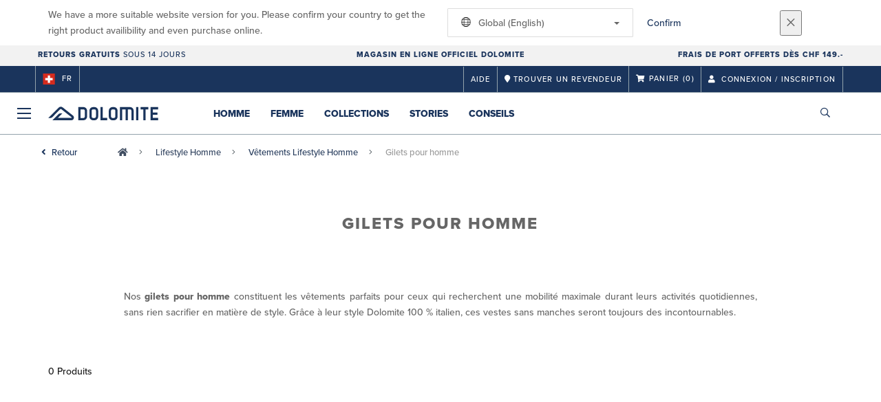

--- FILE ---
content_type: text/html;charset=UTF-8
request_url: https://www.dolomite.it/ch/fr/products/dol-lifestyle-men-apparel-vests
body_size: 10850
content:
<!DOCTYPE html>
	<html lang="fr">
	<head><script type="text/javascript">try { document.__defineGetter__("referrer",function(){return "";}); } catch (exception) {try {Object.defineProperties(document, {referrer:   { get: function() { return ""; } } } );} catch (exception) {} } </script>
	    <title>
 			Gilets pour homme | Dolomite</title>

		<meta http-equiv="Content-Type" content="text/html; charset=utf-8"/>
		<meta name="viewport" content="width=device-width,user-scalable=no, minimum-scale=1.0, initial-scale=1.0, maximum-scale=1.0"/>
		<meta name="google-site-verification" content="uYNJt5UvP2GmMDYrW8EZa0BdxkMN16ke1giS3JSZ2Y8" />

		<link rel="preconnect" href="https://app.usercentrics.eu">
		<link rel="preconnect" href="https://api.usercentrics.eu">
		<link rel="preload" href="https://app.usercentrics.eu/browser-ui/latest/loader.js" as="script">
    	<link rel="preload" href="https://privacy-proxy.usercentrics.eu/latest/uc-block.bundle.js" as="script">
		<script id="usercentrics-cmp" src="https://app.usercentrics.eu/browser-ui/latest/loader.js"
				data-ruleset-id="EmbaRyjC1r-dFt" async
				
		></script>
   		 <script type="application/javascript" src="https://privacy-proxy.usercentrics.eu/latest/uc-block.bundle.js"></script>
	
		<script type="text/javascript" src="/_ui/shared/js/analyticsmediator.js"></script>
<script type="text/javascript" defer>
    var dataLayer = window.dataLayer = window.dataLayer || [];
    var universal_variable = {};
    universal_variable.page = {
        'country':'ch',
        'language':'fr',
        'brand':'Dolomite',
        'division':'',
        'type':'Product List Page',
        'page_id':'PLP',
        'currency':'CHF'
    };
    
        universal_variable.user = {
            'id':'',
            'login_status': false,
            'login_method': '',
            'ltv_amount': 0,
            'ltv_orders': 0
        }
        
    // On load Event
    window.dataLayer.push({
        'event': 'dataLayer_ready',
        'page': {
            'country': universal_variable.page.country,
            'language': universal_variable.page.language,
            'brand': universal_variable.page.brand,
            'division': universal_variable.page.division == 'Bikes' ? 'Bike' : universal_variable.page.division,
            'type': universal_variable.page.type,
            'currency': universal_variable.page.currency
        },
        'user': {
            'id': universal_variable.user.id,
            'login_status': universal_variable.user.login_status,
            'login_method': universal_variable.user.login_method,
            'ltv_amount': universal_variable.user.ltv_amount,
            'ltv_orders': universal_variable.user.ltv_orders
        }
    });

	var status = 200;
	if(status != 200) {
		universal_variable.page.error = status;
	}

	if(false) {
		universal_variable.page.product = {
			'category_name':"Men's Lifestyle Apparel",
			'product_name':"",
			'product_type':"Men's Vests",
			'product_id':"",
			'product_price':"",
		};
	} else if(true) {
		universal_variable.listing = {
			'category_name':"Men's Lifestyle Apparel",
			'product_type':"Men's Vests"
		};
	} else if(false) {
		universal_variable.listing = {
			'category_name':"Men's Lifestyle Apparel",
			'product_type':"Men's Vests",
			'search_radius':'',
			'query':"",
			'result_count':''
		};
	} else if(false) {
		universal_variable.checkoutpage = {
            'step':"",
            'checkout_total':"",
            'checkout_subtotal':"",
            'checkout_product':[
                
            ]
		};
        window.dataLayer.push({
            'event': 'begin_checkout',
            'ecommerce': {
                'value': Number(),
                'currency':"",
                'coupons':[
                    
                ],
                'items':[
                    
                ]
            }
        });
	}
    else if(false) {
        universal_variable.paymentPage = {


            'ecommerce': {
                'value': Number(),
                'currency':"",
                'coupons':[
                    
                ],
                'payment_type':"",
                'items':[
                    
                ]
            }

        };

        window.dataLayer.push({
            'event': 'add_shipping_info',
            'ecommerce': {
                'value': universal_variable.paymentPage.ecommerce.value,
                'currency': universal_variable.paymentPage.ecommerce.currency,
                'coupons': universal_variable.paymentPage.ecommerce.coupons,
                'shipping_tier': "",
                'shipping_type': "",
                'items': universal_variable.paymentPage.ecommerce.items,
            }
        });

    }else if(false) {
		universal_variable.confirmationpage = {
		    'transaction_id':"",
            'transaction_total':"",
            'transaction_subtotal':"",
		    'tax_amount':"",
		    'vouchers':[
                
            ],
		    'payment_method':"",
		    'shipping_method':"",
		    'shipping_amount':"",
            'transaction_product':[
                
            ]
		};
	}
</script>


<script type="text/javascript">
			// create dataLayer
			window.dataLayer = window.dataLayer || [];
			function gtag() {
				dataLayer.push(arguments);
			}

			// set "denied" as default for both ad and analytics storage, as well as ad_user_data and ad_personalization,
			gtag("consent", "default", {
				ad_user_data: "denied",
				ad_personalization: "denied",
				ad_storage: "denied",
				analytics_storage: "denied",
				wait_for_update: 2000 // milliseconds to wait for update
			});

			// Enable ads data redaction by default [optional]
			gtag("set", "ads_data_redaction", true);
		</script>

		<!-- Google Tag Manager -->
		<script>(function(w,d,s,l,i){w[l]=w[l]||[];w[l].push({'gtm.start':new Date().getTime(),event:'gtm.js'});var f=d.getElementsByTagName(s)[0],j=d.createElement(s),dl=l!='dataLayer'?'&l='+l:'';j.async=true;j.src='https://www.googletagmanager.com/gtm.js?id='+i+dl;f.parentNode.insertBefore(j,f);})(window,document,'script','dataLayer', 'GTM-5LZC7GH');</script>
		<!-- End Google Tag Manager -->

		<meta property="og:site_name" content="Dolomite"/>
		<meta property="og:title" content="Gilets pour homme | Dolomite"/>
		<meta property="og:description" content="Explorez notre vaste gamme de gilets sportifs et polyvalents pour homme. Des vêtements polyvalents et coupe-vent adaptés aux voyages et à porter au quotidien."/>
			<meta property="og:image" content="https://www.dolomite.it:443/_ui/responsive/theme-dolomite/images/default_opengraph_image.png"/>
		<meta property="og:url" content="https://www.dolomite.it:443/ch/fr/products/dol-lifestyle-men-apparel-vests"/>
		<meta property="og:type" content="website"/>
		<meta property="fb:admins" content=""/>
		<meta property="og:locale" content="fr_CH" />



		<meta name="description" content="Explorez notre vaste gamme de gilets sportifs et polyvalents pour homme. Des v&ecirc;tements polyvalents et coupe-vent adapt&eacute;s aux voyages et &agrave; porter au quotidien.">
<meta name="robots" content="index,follow">
<meta http-equiv="X-UA-Compatible" content="IE=Edge" />

		<link rel="alternate" hreflang="en-hu" href="https://www.dolomite.it/hu/en/products/dol-lifestyle-men-apparel-vests" />
					<link rel="alternate" hreflang="de-de" href="https://www.dolomite.it/de/de/products/dol-lifestyle-men-apparel-vests" />
					<link rel="alternate" hreflang="en-be" href="https://www.dolomite.it/be/en/products/dol-lifestyle-men-apparel-vests" />
					<link rel="alternate" hreflang="fr-be" href="https://www.dolomite.it/be/fr/products/dol-lifestyle-men-apparel-vests" />
					<link rel="alternate" hreflang="en-gb" href="https://www.dolomite.it/gb/en/products/dol-lifestyle-men-apparel-vests" />
					<link rel="alternate" hreflang="fr-fr" href="https://www.dolomite.it/fr/fr/products/dol-lifestyle-men-apparel-vests" />
					<link rel="alternate" hreflang="it-it" href="https://www.dolomite.it/it/it/products/dol-lifestyle-men-apparel-vests" />
					<link rel="alternate" hreflang="de-ch" href="https://www.dolomite.it/ch/de/products/dol-lifestyle-men-apparel-vests" />
					<link rel="alternate" hreflang="fr-ch" href="https://www.dolomite.it/ch/fr/products/dol-lifestyle-men-apparel-vests" />
					<link rel="alternate" hreflang="it-ch" href="https://www.dolomite.it/ch/it/products/dol-lifestyle-men-apparel-vests" />
					<link rel="alternate" hreflang="en-nl" href="https://www.dolomite.it/nl/en/products/dol-lifestyle-men-apparel-vests" />
					<link rel="alternate" hreflang="sv-se" href="https://www.dolomite.it/se/sv/products/dol-lifestyle-men-apparel-vests" />
					<link rel="alternate" hreflang="de-at" href="https://www.dolomite.it/at/de/products/dol-lifestyle-men-apparel-vests" />
					<link rel="alternate" hreflang="en-lu" href="https://www.dolomite.it/lu/en/products/dol-lifestyle-men-apparel-vests" />
					<link rel="alternate" hreflang="en-dk" href="https://www.dolomite.it/dk/en/products/dol-lifestyle-men-apparel-vests" />
					<link rel="alternate" hreflang="en" href="https://www.dolomite.it/global/en/products/dol-lifestyle-men-apparel-vests" />
					<link rel="alternate" hreflang="x-default" href="https://www.dolomite.it/global/en/products/dol-lifestyle-men-apparel-vests" />
					<link rel="canonical" href="https://www.dolomite.it/ch/fr/products/dol-lifestyle-men-apparel-vests" />
			<link rel="shortcut icon" type="image/x-icon" media="all" href="/_ui/responsive/theme-dolomite/images/favicon.png" />
		<link rel="apple-touch-icon" href="https://www.dolomite.it:443/_ui/responsive/theme-dolomite/images/apple-touch-icons/apple-touch-icon.png">
		<link rel="apple-touch-icon" href="https://www.dolomite.it:443/_ui/responsive/theme-dolomite/images/apple-touch-icons/apple-touch-icon-57x57.png" sizes="57x57">
		<link rel="apple-touch-icon" href="https://www.dolomite.it:443/_ui/responsive/theme-dolomite/images/apple-touch-icons/apple-touch-icon-72x72.png" sizes="72x72">
		<link rel="apple-touch-icon" href="https://www.dolomite.it:443/_ui/responsive/theme-dolomite/images/apple-touch-icons/apple-touch-icon-76x76.png" sizes="76x76">
		<link rel="apple-touch-icon" href="https://www.dolomite.it:443/_ui/responsive/theme-dolomite/images/apple-touch-icons/apple-touch-icon-114x114.png" sizes="114x114">
		<link rel="apple-touch-icon" href="https://www.dolomite.it:443/_ui/responsive/theme-dolomite/images/apple-touch-icons/apple-touch-icon-120x120.png" sizes="120x120">
		<link rel="apple-touch-icon" href="https://www.dolomite.it:443/_ui/responsive/theme-dolomite/images/apple-touch-icons/apple-touch-icon-144x144.png" sizes="144x144">
		<link rel="apple-touch-icon" href="https://www.dolomite.it:443/_ui/responsive/theme-dolomite/images/apple-touch-icons/apple-touch-icon-152x152.png" sizes="152x152">
		<link rel="apple-touch-icon" href="https://www.dolomite.it:443/_ui/responsive/theme-dolomite/images/apple-touch-icons/apple-touch-icon-180x180.png" sizes="180x180">
		<link rel="apple-touch-icon" href="https://www.dolomite.it:443/_ui/responsive/theme-dolomite/images/apple-touch-icons/apple-touch-icon-192x192.png" sizes="192x192">
		<link rel="apple-touch-icon-precomposed" href="https://www.dolomite.it:443/_ui/responsive/theme-dolomite/images/apple-touch-icons/apple-touch-icon-precomposed.png">
		<link rel="apple-touch-icon-precomposed" href="https://www.dolomite.it:443/_ui/responsive/theme-dolomite/images/apple-touch-icons/apple-touch-icon-57x57-precomposed.png" sizes="57x57">
		<link rel="apple-touch-icon-precomposed" href="https://www.dolomite.it:443/_ui/responsive/theme-dolomite/images/apple-touch-icons/apple-touch-icon-72x72-precomposed.png" sizes="72x72">
		<link rel="apple-touch-icon-precomposed" href="https://www.dolomite.it:443/_ui/responsive/theme-dolomite/images/apple-touch-icons/apple-touch-icon-76x76-precomposed.png" sizes="76x76">
		<link rel="apple-touch-icon-precomposed" href="https://www.dolomite.it:443/_ui/responsive/theme-dolomite/images/apple-touch-icons/apple-touch-icon-114x114-precomposed.png" sizes="114x114">
		<link rel="apple-touch-icon-precomposed" href="https://www.dolomite.it:443/_ui/responsive/theme-dolomite/images/apple-touch-icons/apple-touch-icon-120x120-precomposed.png" sizes="120x120">
		<link rel="apple-touch-icon-precomposed" href="https://www.dolomite.it:443/_ui/responsive/theme-dolomite/images/apple-touch-icons/apple-touch-icon-144x144-precomposed.png" sizes="144x144">
		<link rel="apple-touch-icon-precomposed" href="https://www.dolomite.it:443/_ui/responsive/theme-dolomite/images/apple-touch-icons/apple-touch-icon-152x152-precomposed.png" sizes="152x152">
		<link rel="apple-touch-icon-precomposed" href="https://www.dolomite.it:443/_ui/responsive/theme-dolomite/images/apple-touch-icons/apple-touch-icon-180x180-precomposed.png" sizes="180x180">
		<link rel="apple-touch-icon-precomposed" href="https://www.dolomite.it:443/_ui/responsive/theme-dolomite/images/apple-touch-icons/apple-touch-icon-192x192-precomposed.png" sizes="192x192">

		<link rel="stylesheet" type="text/css" media="all" href="/_ui/responsive/theme-dolomite/css/styles.min.css?v=scott_2211.25.15.2"/>
	<link href="/_ui/responsive/common/css/angular-csp.css" rel="stylesheet" type="text/css">


</head>

	<body class="page-productGrid pageType-CategoryPage template-pages-category-productGridPage  language-fr">

		<div id="outdated" class="alert alert-warning" role="alert">
			<div class="row">
				<div class="col-xs-12">
					<p><b>Avertissement : Votre navigateur n’est pas supporté et votre expérience peut ne pas être optimale</b><br>
					Veuillez SVP utiliser un navigateur compatible comme <a href="https://www.mozilla.org/fr/firefox/new/" target="_blank"> Mozilla Firefox</a>, <a href="https://www.microsoft.com/fr-fr/edge" target="_blank">Microsoft Edge</a>, <a href="https://www.google.com/intl/fr/chrome/" target="_blank">Google Chrome</a> ou <a href="https://support.apple.com/fr_FR/downloads/safari" target="_blank">Safari</a>.</p>
					<button class="btn btn-link btn-close-outdated-browser"><i class="fal fa-times fa-2x" aria-hidden="true"></i></button>
				</div>
			</div>
		</div>
		<div id="preloader">
			<object
				data="/_ui/responsive/common/images/spinner1s.svg"
				type="image/svg+xml">
			</object>
		</div>

		<!-- Google Tag Manager (noscript) -->
		<noscript><iframe src="https://www.googletagmanager.com/ns.html?id=GTM-5LZC7GH" height="0" width="0" style="display:none;visibility:hidden"></iframe></noscript>
		<!-- End Google Tag Manager (noscript) -->

		<div id="page" data-currency-iso-code="CHF">
                    <header class="header">
                    <div class="header-country-navigation">
      <div class="container">
        <div class="fl-row">
          <div class="fl-col-lg-6 fl-col-md-11 fl-col-sm-10 fl-col-xs-10 header-country-navigation__text">
            We have a more suitable website version for you. Please confirm your country to get the right product availibility and even purchase online.</div>
          <div class="fl-col-lg-3 fl-col-md-8 fl-col-sm-6 fl-col-xs-12 header-country-navigation__select">
            <div class="dropdown">
              <button class="dropdown-toggle" type="button" data-toggle="dropdown">
                    <object height="16" width="28" data="/_ui/responsive/common/images/flags/global.svg" type="image/svg+xml"></object>
                    Global (English)<span class="caret"></span>
              </button>
              <ul class="dropdown-menu">
                <li data-url="/ch/fr/country/global/fr"><object height="16" width="28" data="/_ui/responsive/common/images/flags/global.svg" type="image/svg+xml"></object>
                         Mondial (Français)</li>
                <li data-url="/ch/fr/country/global/de"><object height="16" width="28" data="/_ui/responsive/common/images/flags/global.svg" type="image/svg+xml"></object>
                         Global (Deutsch)</li>
                <li data-url="/ch/fr/country/global/it"><object height="16" width="28" data="/_ui/responsive/common/images/flags/global.svg" type="image/svg+xml"></object>
                         Globale (Italiano)</li>
                <li data-url="/ch/fr/country/global/en"><object height="16" width="28" data="/_ui/responsive/common/images/flags/global.svg" type="image/svg+xml"></object>
                         Global (English)</li>
                <li data-url="/ch/fr/country">Select Location</li>
              </ul>
            </div>
          </div>
          <div class="fl-col-lg-2 fl-col-md-4 fl-col-sm-6 fl-col-xs-12 header-country-navigation__buttons">
            <a href="/ch/fr/country/global/en" class="btn btn-default btn-block btn-confirm-country-navigation">
                Confirm</a>
          </div>
          <div class="fl-col-lg-1 fl-col-md-1 fl-col-sm-2 fl-col-xs-2 header-country-navigation__buttons header-country-navigation__buttons--close">
            <button class="btn btn-white btn-block btn-close-country-navigation"><i class="fal fa-times fa-2x"></i></button>
          </div>
        </div>
      </div>
    </div>
<div class="header-ecommerce">
          <div class="container">
            <div class="row no-gutter">
                <div class="col-md-4 text-left hidden-sm hidden-xs">
                <b>Retours gratuits</b> sous 14 jours         </div>
              <div class="col-xs-12 col-sm-12 col-md-4 text-center">
                <span class="hidden-sm hidden-xs">
                  <b>Magasin en ligne officiel DOLOMITE</b></span>
                <span class="visible-sm visible-xs">
                  <b>Magasin en ligne officiel DOLOMITE</b></span>
              </div>
              <div class="col-md-4 text-right hidden-sm hidden-xs">
                <b>FRAIS DE PORT OFFERTS DÈS CHF 149.-</b> </div>
            </div>
          </div>
      </div>
    <div class="header__top-nav">
        <div class="container">
            <div class="row">
                <div id="header">
                    <nav class="header__customer-nav">
                        <div class="header__language ">
                                    <div role="group" class="btn-group">
                                        <!--
<ul class="languagecurrencycomponent">
<li><form id="lang_form_LangCurrencyComponent" class="lang-form" action="/ch/fr/_s/language" method="post"><div class="control-group">
		<label class="control-label skip" for="lang_selector_LangCurrencyComponent">Select Language</label>
		
		<div class="controls">
		<select name="code" id="lang_selector_LangCurrencyComponent" class="lang-selector">
				<option value="fr" selected="selected" lang="fr">
								Français</option>
						<option value="de" lang="de">
								Deutsch</option>
						<option value="it" lang="it">
								Italiano</option>
						</select>
		</div>
	</div>
	<div>
<input type="hidden" name="CSRFToken" value="80c7d8cc-a8fa-4136-8ec5-d7305e0acd8e" />
</div></form></li>
<li></li>
</ul>
--->
<a href="/ch/fr/country" class="selected_country_flag">
    <div>
        <object height="16" width="28"
                data="/_ui/responsive/common/images/flags/ch.svg"
                type="image/svg+xml"></object>
    </div>
    fr</a>
</div>
                                </div>
                            <div role="group" class="btn-group">
                                    <a href="https://help.dolomite.it/hc/fr"  title="Aide"  target="_blank">Aide</a></div>
                            <div role="group" class="btn-group">
                                    <a href="/ch/fr/dealers/locator" ><i class="fa fa-map-marker"></i><span class="hidden-xs"> Trouver un revendeur</span></a></div>
                            <div role="group" class="btn-group">
                                    <script type="text/javascript">
		var transactionalCountry = true;
	</script>
<div id="minicart" class="dropdown">
	<a id="dropdownCart" class="dropdown-toggle" type="button" data-toggle="dropdown" aria-haspopup="true" aria-expanded="true" href="/ch/fr/cart">
		<i class="fa fa-shopping-cart"></i>
		<span class="label-topmenu hidden-xs">Panier</span>
		<span class="count">(0)</span>
	</a>

	<ul aria-labelledby="dropdownCart" class="minicart dropdown-menu" data-refreshMiniCartUrl="/ch/fr/cart/miniCart/SUBTOTAL/?" data-rolloverPopupUrl="/ch/fr/cart/rollover/MiniCart"></ul>

</div>
</div>
                            <div role="group" class="btn-group">
                                    <a href="/ch/fr/login">
        <i class="fa fa-user"></i>
        <span class="label-topmenu hidden-xs">&nbsp;Connexion / Inscription </span>
    </a>
</div>
                            </nav>
                </div>
            </div>
        </div>
    </div>

<a id="skiptonavigation"></a>
                    <div role="navigation" class="header__main-nav">
			<nav id="nav2024">
				<div id="buttonsnavcontainer">
					<div class="closenavbtn"><i class="fal fa-times fa-2x"></i></div>
					<div class="backnavbtn"><i class="far fa-arrow-left"></i></div>
				</div>
				<div id="logocontainer">
            		<img src="/_ui/responsive/theme-dolomite/images/sidenav-logo.svg" alt="">
				</div>
			</nav>
	<div class="container">
		<div class="row">
			<div class="logo logo-dolomite">
	<a href="/ch/fr/"><img title="" alt="" src="/_ui/responsive/theme-dolomite/images/mainnav-logo.svg"></a>

</div>
<nav id="menu">
	<ul>
		<li data-link="dolomite-link-nav-bar-men"  data-title="" aria-haspopup="true" 
    class=" ">
    <label>Homme</label>
        </li>

<li data-link="dolomite-link-nav-bar-women"  data-title="" aria-haspopup="true" 
    class=" ">
    <label>Femme</label>
        </li>

<li data-link="dolomite-link-nav-bar-collections"  data-title="" aria-haspopup="true" 
    class=" ">
    <label>Collections</label>
        </li>

<li data-link="trueStoriesLink"  data-title="" aria-haspopup="true" 
    class=" ">
    <label>Stories</label>
        </li>

<li data-link="dol-product-care-level1-link"  data-title="" aria-haspopup="true" 
    class=" ">
    <a href="/ch/fr/maintenance-and-care" id="navLevel-5"  title="Conseils" data-title-en="Product Care" >Conseils</a></li>

<li data-link="dol-blackfriday-link"  data-title="" aria-haspopup="true" 
    class=" navonsale">
    </li>

</ul>
</nav>
<div class="yCmsContentSlot headerContent secondRow">
<div id="headerSearch">
<form role="search" name="search_form_SearchBox" method="get" action="/ch/fr/search/" class="searchbox">
<input
	id="input_SearchBox"
class="searchbox__input"
type="search"
name="text"
value=""
maxlength="100"
placeholder="Que recherchez vous ?"
data-options='{"autocompleteUrl" : "/ch/fr/search/autocomplete/SearchBox","minCharactersBeforeRequest" : "3","waitTimeBeforeRequest" : "500","displayProductImages" : true}'/>
<button class="searchbox__submit" type="submit"/><i class="far fa-search"></i></button><span class="searchbox__icon"><i class="far fa-search"></i><i class="far fa-times fa-lg"></i></span>
</form>
</div>
</div><a id="hamburger">
					<span class="top-bar"></span>
					<span class="middle-bar"></span>
					<span class="bottom-bar"></span>
				</a>
			</div>
	</div>
</div></header>
                <div class="header--spacer" style="display:none"></div>
                <div id="wrapper">
                    <div id="site-canvas">
                        <div id="sidenav">
                            <input id="pushmenu" type="checkbox" name="pushmenu" class="menu-checkbox"/>
                            <div class="pushmenu">
                                <nav class="subnavContent"></nav>
                            </div>
                        </div>
                            <div id="content">
                            <a id="skip-to-content"></a>
                            <div>
<div id="globalMessages">
        </div>

    <div class="yCmsComponent">
<div id="breadcrumbs--container" class="container">
		<ol class="breadcrumb back_button">
        <li>

            <!--Reason for (-2) Last value in list is (#)   -->
            <i aria-hidden="true" class="fa fa-angle-left"></i>             <a href="/ch/fr/products/dol-lifestyle-men-apparel"> Retour</a>
                </li>
    </ol>
<ol class="breadcrumb">
    <li>
            <a href="/ch/fr/" class="fa fa-home"></a>
        </li>
    <li >

            <a href="/ch/fr/products/dol-lifestyle-men" >
                                    Lifestyle Homme</a>
                        </li>

    <li >

            <a href="/ch/fr/products/dol-lifestyle-men-apparel" >
                                    Vêtements Lifestyle Homme</a>
                        </li>

    <li >

            Gilets pour homme</li>

    </ol>

<script type="application/ld+json">
{
    "@context": "http://schema.org",
    "@type": "BreadcrumbList",
    "itemListElement": [
    
    {
        "@type": "ListItem",
        "position": 1,
        "item": {
          "@id": "https://www.dolomite.it/ch/fr/products/dol-lifestyle-men",
          "name": "Lifestyle Homme"
        }
    },
    {
        "@type": "ListItem",
        "position": 2,
        "item": {
          "@id": "https://www.dolomite.it/ch/fr/products/dol-lifestyle-men-apparel",
          "name": "Vêtements Lifestyle Homme"
        }
    },
    {
        "@type": "ListItem",
        "position": 3,
        "item": {
          "@id": "https://www.dolomite.it/ch/fr/products/dol-lifestyle-men-apparel-vests",
          "name": "Gilets pour homme"
        }
    }
  ]
}
</script></div>
</div><div id="plp" class="product_listing_page container" >
        <div class="row page-teaser ">
        <div class="col-md-10 col-md-offset-1">
            <h1 class="text-center">Gilets pour homme</h1>
            <section class="seo-text">
                <div class="seo-text-body">
                <br /> <br /> <div align="JUSTIFY">Nos <strong> gilets pour homme </strong> constituent les vêtements parfaits pour ceux qui recherchent une mobilité maximale durant leurs activités quotidiennes, sans rien sacrifier en matière de style. Grâce à leur style Dolomite 100 % italien, ces vestes sans manches seront toujours des incontournables. <br /><br /></div></div>
        </section>
        </div>
      </div>

        <!-- Product Grid Banner Slot --><!-- //TODO Will be removed LATER -->
            <div class="paginationBar top clearfix">
		<div class="totalResults">
				0 Produits</div>
		</div>
<div class="product_list--container">
		<div class="product_list">
			</div>
	</div>
<div class="container-fluid row no-gutter compare-bar empty" id="productCompareList" data-url="/ch/fr/view/ProductCompareListComponentController/reload">
    <div class="col-xs-12">
        <div class="panel panel-primary">
            <div class="panel-heading panel-collapsed">
                <div class="container">
                    <h3 class="panel-title">
                        Comparer des produits (0/4)</h3>
                    <span class="pull-right clickable">
                        <i id="compare-bar--toggle" class="fa fa-angle-down"></i>
                    </span>
                </div>
            </div>
            <div class="panel-body compare-bar--body" style="display:none">
                <div class="container">
                    <div class="row">
                        <ul class="col-sm-9">
                            <li class="compare-emplty-slot">
                                    <section></section>
                                </li>
                            <li class="compare-emplty-slot">
                                    <section></section>
                                </li>
                            <li class="compare-emplty-slot">
                                    <section></section>
                                </li>
                            <li class="compare-emplty-slot">
                                    <section></section>
                                </li>
                            </ul>
                        <section class="col-sm-3 compare-bar--btns">
                            <button class="btn btn-link compare--clear reset-compare-list" slide-toggle data-url="/ch/fr/compare/reset-list/">
                                Vider le comparateur</button>
                            <a href="/ch/fr/compare" class="btn btn-primary ">
                                Comparer des produits</a>
                        </section>
                    </div>
                </div>
            </div>
        </div>
    </div>
</div>

<div id="compare-modal" class="modal fade" style="z-index: 100000">
    <div class="modal-dialog" role="document">
        <div class="modal-content">
            <div class="modal-header">
                <h5 class="modal-title">Il y a quelque chose que vous devez savoir...</h5>
                <button type="button" class="close" data-dismiss="modal" aria-label="Close">
                    <i class="far fa-times"></i>
                </button>
            </div>
            <div class="modal-body">
                <p>
                    <span class="compare-error--count">Vous pouvez comparer 4 produits au maximum.</span>
                    <span class="compare-error--cat">Vous pouvez uniquement COMPARER des produits qui sont dans la meme categorie</span>
                </p>
                <br>
                <h6>
                    Que voulez vous faire ?</h6>
                <div class="well well-md">
                    <span class="reset-compare-list-add" data-url="/ch/fr/compare/reset-list/">
                        Retirer tous les produits du comparateur et ajouter ce produit</span>
                    <br>
                    <span data-dismiss="modal">
                        Garder les produits actuels dans le comparateur et continuer à naviguer</span>
                </div>
            </div>

            <div class="modal-footer">
                <button type="button" class="btn btn-link" data-dismiss="modal" data-url="/ch/fr/compare/reset-list/">
                    Fermer et continuer a naviguer</button>
            </div>
        </div>
    </div>
</div>
</div>

    <div id="articles_modal" tabindex="-1" role="dialog" aria-labelledby="exampleModalLabel" class="modal fade">
        <div role="document" class="modal-dialog modal-lg modal-dialog-centered">
            </div>
    </div>
</div>

<div id="quickviewErrorModalContent" class="modal-content" hidden>
    <div class="modal-header">
        <button type="button" data-dismiss="modal" aria-label="Close" class="close">
            <span aria-hidden="true">&times;</span>
        </button>
    </div>
    <div class="modal-body">
        <div class="row">
            <div class="col-xs-12">
                <div class="product_detail">
                    <h4><i class='fa fa-warning'></i>We cant show you the preview of this product for now.</h4>
                    <a href="" class="btn-link text-right">
                        Voir tous les détails</a>
                </div>
            </div>
        </div>
    </div>
</div>
<footer id="footer" class="yCmsContentSlot">
<div id="footer--cta">
  <div class="container">
    <div class="row">
        <div class="col-sm-4 ">
          <span class="footer--cta--title">M'inscrire à la Newsletter</span>
            <span class="hidden-xs">Inscris-toi à la newsletter pour rester informé sur nos nouveaux produits, technologies, évènements, et bien plus encore !</span>
           <div class="actions">
                <form id="form" class="form-inline" action="/ch/fr/support/newsletter" method="post"><div class="form-group">
                        <label for="email" class="sr-only"></label>
                        <input id="email" type="email" name="email" placeholder=
                        "monadresse@exemple.com" class="form-control input-xs">
                    </div>
                    <button type="submit" class="btn btn-xs btn-default">M’inscrire</button>
               <div>
<input type="hidden" name="CSRFToken" value="80c7d8cc-a8fa-4136-8ec5-d7305e0acd8e" />
</div></form></div>
        </div>
        <div class="col-sm-4 hidden-xs">
            <span class="footer--cta--title">Trouver un revendeur</span>
            <span>Vous aimez nos produits ? Consultez notre localisateur de revendeurs pour trouver votre revendeur le plus proche!</span>
            <div class="actions">
                <button type="button" id="find-a-dealer-footer" class="btn btn-xs  btn-default center-block" onclick="location.href='/ch/fr/dealers/locator';">
                    Trouver un revendeur</button>
            </div>
        </div>
        <div class="col-sm-4 hidden-xs">
            <span class="footer--cta--title">NOUS CONTACTER</span>
            <span>Tu as une question ? N'hésite pas &agrave; nous contacter en cliquant sur le lien ci-dessous.</span>
            <div class="actions">
                <button type="button" id="contact-us-footer" class="btn btn-xs btn-default center-block" onclick="location.href='/ch/fr/company/contact';">
                    NOUS CONTACTER</button>
            </div>
        </div>
    </div>
  </div>
</div>
<div class="footer--spacer" style="display:none"></div>
<div class="container">
    <div id="footer--logo" class="row">
        <div class="col-xs-12"><img src="/_ui/responsive/theme-dolomite/images/logo_mini.png" alt="" class="center-block">
        </div>
    </div>
</div>
<div class="container">
    <div class="row">
        <nav class="col-xs-12 col-sm-3">
                            <div >
                            <p class="footer--section-title  ">Produits</p>
                        <ul>
                        <li class="yCmsComponent">
<a href="/ch/fr/catalogs"  title="Catalogues" >Catalogues</a></li><li class="yCmsComponent">
<a href="/ch/fr/support/warning"  title="Avertissement" >Avertissement</a></li><li class="yCmsComponent">
<a href="/ch/fr/press-media"  title="Presse et médias" >Presse et médias</a></li></div>
                </nav>
                <nav class="col-xs-12 col-sm-3">
                            <div >
                            <p class="footer--section-title  ">Service clientèle</p>
                        <ul>
                        <li class="yCmsComponent">
<a href="https://help.dolomite.it/hc/fr/sections/360000353619-Exp%C3%A9dition-et-livraison"  title="Expédition et livraison" >Expédition et livraison</a></li><li class="yCmsComponent">
<a href="https://help.dolomite.it/hc/fr/sections/360000353659-Retour"  title="Politique de retour" >Politique de retour</a></li><li class="yCmsComponent">
<a href="https://help.dolomite.it/hc/fr"  title="Aide" >Aide</a></li><li class="yCmsComponent">
<a href="/ch/fr/company/contact"  title="Contact" >Contact</a></li><li class="yCmsComponent">
<a href="/ch/fr/company/newsletter"  title="Lettre d’informations" >Lettre d’informations</a></li><li class="yCmsComponent">
<a href="/ch/fr/dealers/locator"  title="Trouver un revendeur" >Trouver un revendeur</a></li><li class="yCmsComponent">
<a href="javascript:UC_UI.showSecondLayer()"  title="Gestion des cookies" >Gestion des cookies</a></li><li class="yCmsComponent">
<a href="/ch/fr/support/terms-conditions"  title="Conditions générales" >Conditions générales</a></li></ul>
                        </div>
                </nav>
                <nav class="col-xs-12 col-sm-3">
                            <div >
                            <p class="footer--section-title  ">À propos de nous</p>
                        <ul>
                        <li class="yCmsComponent">
<a href="/ch/fr/company/history"  title="Histoire" >Histoire</a></li><li class="yCmsComponent">
<a href="/ch/fr/company/legal"  title="Mentions légales" >Mentions légales</a></li><li class="yCmsComponent">
<a href="/ch/fr/company/policy"  title="Politique de confidentialité" >Politique de confidentialité</a></li><li class="yCmsComponent">
<a href="/ch/fr/company/distributors"  title="Distributeurs" >Distributeurs</a></li><li class="yCmsComponent">
<a href="/ch/fr/resource"  title="Durabilité" >Durabilité</a></li></ul>
                        </div>
                </nav>
                <nav class="col-xs-12 col-sm-3">
                            <div id="social">
                            <p class="footer--section-title  footer--section-title--social">Suivez-nous</p>
                        <ul>
                        <li class="yCmsComponent">
<a href="https://www.facebook.com/dolomite1897"  target="_blank"><i class='fab fa-facebook'></i></a></li><li class="yCmsComponent">
<a href="https://www.instagram.com/dolomite1897"  target="_blank"><i class='fab fa-instagram'></i></a></li><li class="yCmsComponent">
<a href="https://www.youtube.com/DolomiteOutdoor "  target="_blank"><i class='fab fa-youtube'></i></a></li></ul>
                        </div>
                <p class="footer--section-title">Siège social</p>
                                <ul>
                                <li>Dolomite Srl</li>
                                <li>Via Ortigara 76</li>
                                <li>31040 Trevignano (TV), Italy</li>
                                </ul>
                                </nav>
                </div>
</div><div class="container">
	<div class="row">
		<div class="col-xs-12" id="payment-options">
				<section>
					<span>
					    <object height="100%" width="100%" data="/medias/visa.svg?context=bWFzdGVyfHJvb3R8MTM3NnxpbWFnZS9zdmcreG1sfGFHVmxMMmd4WkM4MU1UazFNREF3TnpNeU1EWXdOaTV6ZG1jfGE4OTRhMDU0ZmUzNWRiYjc5NDExNzc1YjQyODIyNTdjMjgxYzlmZmQ5MTVlMDM3MGQ0ZDQ4ODkzYTc5M2YyYzQ" type="image/svg+xml"></object>
					</span>
					<span>
					    <object height="100%" width="100%" data="/medias/mastercard.svg?context=bWFzdGVyfHJvb3R8NjU0N3xpbWFnZS9zdmcreG1sfGFHWmlMMmcyTnk4MU1UazFNREF3TnpRMU1UWTNPQzV6ZG1jfDM1ZjQzN2YzODVmYTVmNWU1OWI3N2UzMjhlNzZhZDcyNWI2YzhkZGYzNzlhYWM3MDNiYTg2NmQ3YzRiZWFjNDc" type="image/svg+xml"></object>
					</span>
					<span>
					    <object height="100%" width="100%" data="/medias/paypal.svg?context=bWFzdGVyfHJvb3R8MzM4MXxpbWFnZS9zdmcreG1sfGFEQm1MMmcwWWk4MU1UazFNREF3TnpJNE56Z3pPQzV6ZG1jfDgxYzM4MzBkOWZlMGY2N2MzODExZWM1ZTkwNWFlNTcwYWIzYmE3ZDg1MDkxMTUyNzVkM2QwMzQ4NzNhMTg1MTg" type="image/svg+xml"></object>
					</span>
					<span>
					    <object height="100%" width="100%" data="/medias/klarna.svg?context=bWFzdGVyfHJvb3R8MjEwNXxpbWFnZS9zdmcreG1sfGFERTJMMmhsTVM4MU1UazFNREF3TnpNMU16TTNOQzV6ZG1jfGU4MDdkMmI4Yjk3NzI2ZDc2N2U0ZjBjZGQwNDZlNjg4MDg5YTFhZGE1ZWQ4ZjM4MzBkM2Y5MGUxMWU2Njk2YzY" type="image/svg+xml"></object>
					</span>
					</section>
			</div>
		</div>
</div><div class="container">
	<div id="copyright" class="row">
		<div class="col-xs-12">
			<small class="text-center">Copyright &copy; 2026 DOLOMITE S.R.L. All Rights Reserved.</small>
		</div>
	</div></footer></div>
                    </div>
                </div>
            </div>
        <form name="accessiblityForm">
			<input type="hidden" id="accesibility_refreshScreenReaderBufferField" name="accesibility_refreshScreenReaderBufferField" value=""/>
		</form>
		<div id="ariaStatusMsg" class="skip" role="status" aria-relevant="text" aria-live="polite"></div>

		<script type="text/javascript">
		/*<![CDATA[*/
		
		var ACC = { config: {} };
			ACC.config.contextPath = "";
			ACC.config.encodedContextPath = "/ch/fr";
			ACC.config.commonResourcePath = "/_ui/responsive/common";
			ACC.config.themeResourcePath = "/_ui/responsive/theme-dolomite";
			ACC.config.siteResourcePath = "/_ui/responsive/site-dolomiteb2c_ch";
			ACC.config.siteID = "dolomiteb2c_ch";
			ACC.config.rootPath = "/_ui/responsive";
			ACC.config.CSRFToken = "80c7d8cc-a8fa-4136-8ec5-d7305e0acd8e";
		    ACC.config.smartfitBaseURLPattern = /onlinesizing|smartfit\.bike/i;
			ACC.pwdStrengthVeryWeak = 'Very weak';
			ACC.pwdStrengthWeak = 'Weak';
			ACC.pwdStrengthMedium = 'Medium';
			ACC.pwdStrengthStrong = 'Strong';
			ACC.pwdStrengthVeryStrong = 'Very strong';
			ACC.pwdStrengthUnsafePwd = 'Unsafe';
			ACC.pwdStrengthTooShortPwd = 'Too short';
			ACC.pwdStrengthMinChar = 8;
			ACC.pwdStrengthMinCharText = 'Minimum length is %d characters';
			ACC.accessibilityLoading = 'Loading... Please wait...';
			ACC.accessibilityStoresLoaded = 'Stores loaded';
			ACC.config.mapboxApiKey="pk.eyJ1Ijoic2NvdHRzcG9ydHMiLCJhIjoiY2sxdW12Z2VhMGIzcTNjczJxbWluZWx4aiJ9.YGu_m-Kiwd8wYWvPIM9E7w";
			ACC.config.mapboxReverseGeocodingURL="https://api.mapbox.com/geocoding/v5/mapbox.places/{longitude},{latitude}.json?access_token=pk.eyJ1Ijoic2NvdHRzcG9ydHMiLCJhIjoiY2sxdW12Z2VhMGIzcTNjczJxbWluZWx4aiJ9.YGu_m-Kiwd8wYWvPIM9E7w";
			ACC.config.mapboxForwardGeocodingURL="https://api.mapbox.com/geocoding/v5/mapbox.places/{searchText}.json?access_token=pk.eyJ1Ijoic2NvdHRzcG9ydHMiLCJhIjoiY2sxdW12Z2VhMGIzcTNjczJxbWluZWx4aiJ9.YGu_m-Kiwd8wYWvPIM9E7w";
            ACC.config.currentLanguage = "fr";
            ACC.config.currentCountry = "ch";
            ACC.config.dealerLocatorSearchPlaceholder = 'Entrer une localit&eacute;';
			ACC.config.isProductDeliveryTypeEnabled = false;
			ACC.config.isGTMAvailable = true;
			
			ACC.config.apiDomain = "api.scott-sports.com";
		    ACC.config.cmsTicketId = "";
			ACC.config.userToken = "";
			ACC.config.currentUser = "";
			ACC.config.scarabID = "";

			
			ACC.autocompleteUrl = '/ch/fr/search/autocompleteSecure';
			
			
		/*]]>*/
	</script>
	<script type="text/javascript">
	/*<![CDATA[*/
	ACC.addons = {};	//JS holder for addons properties
			
	
	/*]]>*/
</script>
<script type="text/javascript" src="/_ui/shared/js/generatedVariables.js"></script><link rel="stylesheet" href="https://use.typekit.net/gge0xmt.css">
	<script>
	function loadScript(loadThisJS) {
		let script = document.createElement('script');
		script.type = 'text/javascript';
		script.src = loadThisJS;
		script.setAttribute('async','');
		document.body.appendChild(script);
	}
</script>
<script>
	window.onload = loadScript('https://www.youtube.com/iframe_api');
</script>
<script>
	window.onload = loadScript('https://apis.google.com/js/platform.js');
</script>

<script type="text/javascript">
  if (!("ontouchstart" in document.documentElement)) {
  document.documentElement.className += " no-touch";
  } else {
  document.documentElement.className += " touch";
  }
</script>
<script type="text/javascript" src="/_ui/responsive/common/js/bundle.min.js?v=scott_2211.25.15.2" ></script>

		<script>
				(function () {
					const isocodes = ["en", "fr", "es", "ru", "pt", "nl", "de", "ja", "tw", "zh", "he", "ar", "ua", "it", "pl", "tr", "hu", "cs", "sl", "sk"];
					var siteLang = document.documentElement.lang;
					var accessWidgetLang = isocodes.includes(siteLang) ? siteLang : "en";

					var n = document.createElement("script"),
							t = document.querySelector("head") || document.body;
					n.src = `https://acsbapp.com/apps/app/dist/js/app.js?language=` + accessWidgetLang; // Dynamically set language in script URL
					n.async = true;
					n.onload = function () {
						acsbJS.init({
							statementLink: "",
							footerHtml: "",
							hideMobile: false,
							hideTrigger: false,
							disableBgProcess: false,
							language: accessWidgetLang, // Set dynamically based on website language
							leadColor: "#1a345c",
							interfaceOffsetXposition: 1250,
							triggerColor: "#1a345c",
							triggerRadius: "50%",
							triggerPositionX: "left",
							triggerPositionY: "bottom",
							triggerIcon: "people",
							triggerSize: "medium",
							triggerOffsetX: 20,
							triggerOffsetY: 20,
							mobile: {
								triggerSize: "small",
								triggerPositionX: "left",
								triggerPositionY: "bottom",
								triggerOffsetX: 10,
								triggerOffsetY: 10,
								triggerRadius: "50%",
							},
						});
					};
					t.appendChild(n);
				})();
			</script>
		<script type="text/javascript" src="/_Incapsula_Resource?SWJIYLWA=719d34d31c8e3a6e6fffd425f7e032f3&ns=5&cb=1203199286" async></script></body>
	</html>
